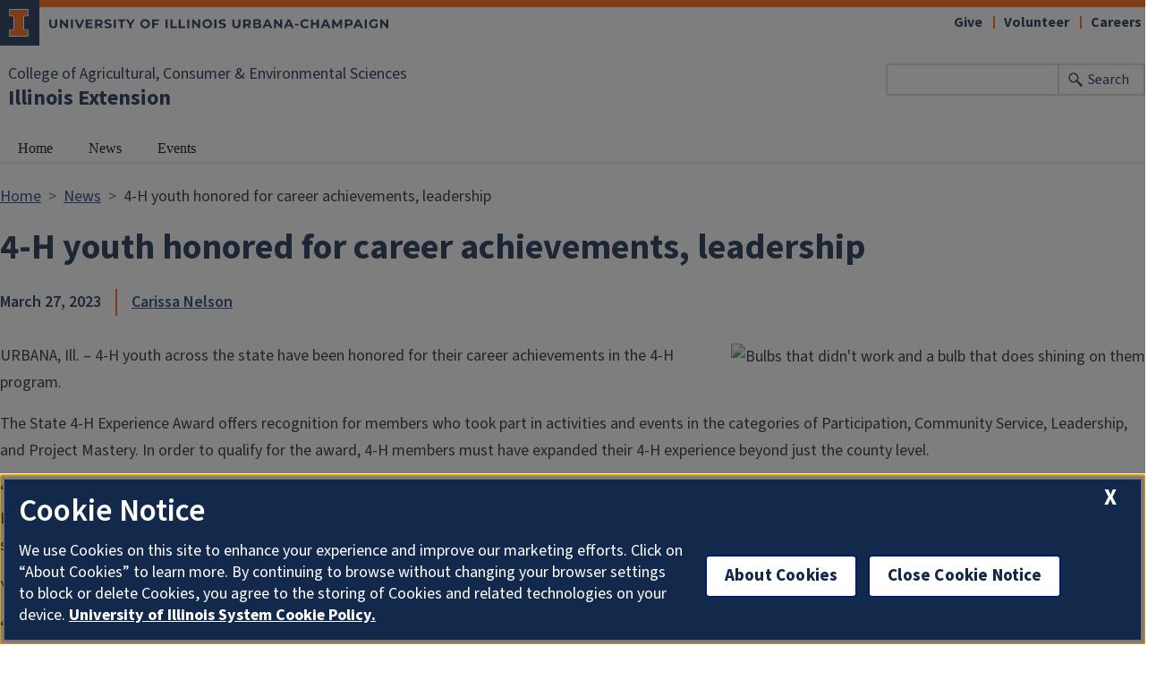

--- FILE ---
content_type: text/html; charset=UTF-8
request_url: https://extension.illinois.edu/news-releases/4-h-youth-honored-career-achievements-leadership
body_size: 8473
content:

<!DOCTYPE html>
<html lang="en" dir="ltr" prefix="og: https://ogp.me/ns#">
  <head>
    <meta charset="utf-8" />
<meta name="description" content="URBANA, Ill. – 4-H youth across the state have been honored for their career achievements in the 4-H program." />
<meta name="keywords" content="4-H,State 4-H Office" />
<link rel="canonical" href="https://extension.illinois.edu/news-releases/4-h-youth-honored-career-achievements-leadership" />
<meta property="og:site_name" content="Illinois Extension" />
<meta property="og:type" content="article" />
<meta property="og:url" content="https://extension.illinois.edu/news-releases/4-h-youth-honored-career-achievements-leadership" />
<meta property="og:title" content="4-H youth honored for career achievements, leadership" />
<meta property="og:description" content="URBANA, Ill. – 4-H youth across the state have been honored for their career achievements in the 4-H program." />
<meta property="og:image" content="https://extension.illinois.edu/sites/default/files/2023-03/2023%20Press%20Release%20size%20%282%29.png" />
<meta property="og:image:alt" content="Bulbs that didn&#039;t work and a bulb that does shining on them" />
<meta property="fb:app_id" content="1689400144553642" />
<meta name="Generator" content="Drupal 10 (https://www.drupal.org)" />
<meta name="MobileOptimized" content="width" />
<meta name="HandheldFriendly" content="true" />
<meta name="viewport" content="width=device-width, initial-scale=1.0" />
<link rel="icon" href="/themes/custom/uie-theme-ewm/favicon.ico" type="image/vnd.microsoft.icon" />

    <link rel="dns-prefetch" href="//cdn.brand.illinois.edu">
    <link rel="dns-prefetch" href="//cdn.toolkit.illinois.edu">
    <link rel="dns-prefetch" href="//cdn.disability.illinois.edu">
    <link rel="dns-prefetch" href="//onetrust.techservices.illinois.edu">
    <script src="https://onetrust.techservices.illinois.edu/scripttemplates/otSDKStub.js"  type="text/javascript" charset="UTF-8" data-domain-script="26be7d61-2017-4ea7-8a8b-8f1704889763"></script>
      <script type="text/javascript">function OptanonWrapper() { }</script>    <title>4-H youth honored for career achievements, leadership | Serving Henry, Mercer, Rock Island and Stark Counties | Illinois Extension | UIUC</title>
    <link rel="stylesheet" media="all" href="/sites/default/files/css/css_MqarSHLF5RenourIRDrAyFVp6M2rcUuh00M4_JB0Qa0.css?delta=0&amp;language=en&amp;theme=uie_theme_ewm&amp;include=[base64]" />
<link rel="stylesheet" media="all" href="/sites/default/files/css/css_GwdtTlwJGSm4FzZ0FhWrpQURwmFVbiInHOf4prEnDg4.css?delta=1&amp;language=en&amp;theme=uie_theme_ewm&amp;include=[base64]" />
<link rel="stylesheet" media="all" href="https://cdn.toolkit.illinois.edu/3/toolkit.css" />
<link rel="stylesheet" media="all" href="https://cdn.toolkit.illinois.edu/2.16/toolkit.css" />
<link rel="stylesheet" media="all" href="/sites/default/files/css/css_9UcQCbjtGj7ZOuovXr3UJcBdMC4ejwUczowbOzUQGXI.css?delta=4&amp;language=en&amp;theme=uie_theme_ewm&amp;include=[base64]" />

    <script type="application/json" data-drupal-selector="drupal-settings-json">{"path":{"baseUrl":"\/","pathPrefix":"","currentPath":"node\/44490","currentPathIsAdmin":false,"isFront":false,"currentLanguage":"en"},"pluralDelimiter":"\u0003","suppressDeprecationErrors":true,"gtag":{"tagId":"","consentMode":false,"otherIds":[],"events":[],"additionalConfigInfo":[]},"ajaxPageState":{"libraries":"[base64]","theme":"uie_theme_ewm","theme_token":null},"ajaxTrustedUrl":[],"gtm":{"tagId":null,"settings":{"data_layer":"dataLayer","include_classes":false,"allowlist_classes":"google\nnonGooglePixels\nnonGoogleScripts\nnonGoogleIframes","blocklist_classes":"customScripts\ncustomPixels","include_environment":false,"environment_id":"","environment_token":""},"tagIds":["GTM-MH3RRJW"]},"back_to_top":{"back_to_top_button_trigger":100,"back_to_top_speed":1200,"back_to_top_prevent_on_mobile":false,"back_to_top_prevent_in_admin":true,"back_to_top_button_type":"image","back_to_top_button_text":"Back to top"},"google_cse":{"google_api":"xxxxxxxxxxxxxxxxxxxxxxxxxxxxxxx"},"user":{"uid":0,"permissionsHash":"aaaaa88ca45f8b7336db36d313ce00b25af8f0358be663f9ebc6ed813c628551"}}</script>
<script src="/sites/default/files/js/js_GzKO0eYJmoQJMHQIKaqrV0V0kzuee-zT9NeMNEFlpws.js?scope=header&amp;delta=0&amp;language=en&amp;theme=uie_theme_ewm&amp;include=eJx1jtEKwjAMRX-otQ_i95R0xNot3S1NxvTvLSgMhUEI5yYHkkTTEg2jWkgHx1ldAkytU7uFA_2sXshYzWUgC0ejHPJo__lCMz1_h9Xljq3pgzqHA10RKSuKxnunyjv6eOPBdTiCROLVXkPI554BshTz13Nl5-Qn1IaVV1O3Ff4sIu_1e-cNFUNpTg"></script>
<script src="/modules/contrib/google_tag/js/gtag.js?t9p4c8"></script>
<script src="/modules/contrib/google_tag/js/gtm.js?t9p4c8"></script>
<script src="https://cdn.toolkit.illinois.edu/3/toolkit.js" type="module" blocking="render"></script>
<script src="https://cdn.toolkit.illinois.edu/2.16/toolkit.js"></script>

  </head>
    <body class="logged-out">
        <div class="visually-hidden-focusable skip-link p-3 container">
      <a href="#main-content" class="p-2">Skip to main content</a>
    </div>
    <noscript><iframe src="https://www.googletagmanager.com/ns.html?id=GTM-MH3RRJW"
                  height="0" width="0" style="display:none;visibility:hidden"></iframe></noscript>

      <div class="dialog-off-canvas-main-canvas d-flex flex-column h-100" data-off-canvas-main-canvas>
    <div class="layout-container">
    <ilw-header>
                        <a slot="primary-unit" href="https://aces.illinois.edu/">College of Agricultural, Consumer &amp; Environmental Sciences</a>
                 <a slot="site-name" href="/">Illinois Extension</a>
     <form slot="search" method="get" action="/search/node" role="search">
    <input type="search" name="keys" aria-labelledby="search-button">
    <button id="search-button" type="submit">Search</button>
  </form>
  <nav slot="links" aria-label="Utility">
    <ul>
                                        <li><a id="il-link--1" href="/giftpage">Give</a></li>
                                                <li><a id="il-link--2" href="/global/volunteer">Volunteer</a></li>
                                                <li><a id="il-link--3" href="/global/careers">Careers</a></li>
                  </ul>
  </nav>
  <ilw-header-menu slot="navigation">
          

        
        <ul>
                  <li>
    <a href="/thriving-youth">Home</a>
    </li>

                  <li>
    <a href="/thriving-youth/news-releases">News</a>
    </li>

                  <li>
    <a href="/thriving-youth/events">Events</a>
    </li>

          </ul>
  




  

      </ilw-header-menu>
</ilw-header>

    <div class="region region-highlighted l-region l-region--highlighted">
    <div data-drupal-messages-fallback class="hidden"></div>

  </div>

  
    <div class="region region-tabs l-region l-region--tabs">
    
  </div>

      <div class="region region-breadcrumb l-region l-region--breadcrumb">
    <div id="block-breadcrumbs-2" class="block block-system block-system-breadcrumb-block">
  
    
        <nav aria-label="breadcrumb">
    <h2 id="system-breadcrumb" class="visually-hidden">Breadcrumb</h2>
    <ol class="breadcrumb">
          <li class="breadcrumb-item">
                  <a href="/">Home</a>
              </li>
          <li class="breadcrumb-item">
                  <a href="/global/news-releases">News</a>
              </li>
          <li class="breadcrumb-item">
                  4-H youth honored for career achievements, leadership
              </li>
        </ol>
  </nav>

  </div>

  </div>

  <main id="main-content" tabindex="-1" class="region region-content l-region l-region--content" role="main">
    <div class="il-content-without-section-nav">
    <div class="il-content">
        <div class="region region-content l-region l-region--content">
    <div id="block-uie-theme-ewm-pagetitle" class="block block-core block-page-title-block">
  
    
        
            <h1>
        <span class="field field--name-title field--type-string field--label-hidden">4-H youth honored for career achievements, leadership</span>

      </h1>
        

  </div>
<div id="block-uie-theme-ewm-content" class="block block-system block-system-main-block">
  
    
      <article class="news-release full clearfix fixed-width">

  
    

  
  <div class="content">
    <div class="byline">
      
            <div class="field field--name-field-date field--type-datetime field--label-hidden field__item"><time datetime="2023-03-27T12:00:00Z" class="datetime">March 27, 2023</time>
</div>
      
      <div class="byline-divider"></div>
      
      <div class="field field--name-field-posted-by field--type-entity-reference field--label-hidden field__items">
              <div class="field__item"><a href="/staff/carissa-nelson" hreflang="en">Carissa Nelson</a></div>
          </div>
  
    </div>
    
            <div class="field field--name-field-spotlight-image field--type-image field--label-hidden field__item">  <img loading="lazy" src="/sites/default/files/styles/blog_article_image/public/2023-03/2023%20Press%20Release%20size%20%282%29.png.avif?itok=OmkLzEWt" width="600" height="400" alt="Bulbs that didn&#039;t work and a bulb that does shining on them" class="img-fluid image-style-blog-article-image" />


</div>
      
    
            <div class="field field--name-body field--type-text-with-summary field--label-hidden il-formatted background--color--white field__item"><div>
<p>URBANA, Ill. – 4-H youth across the state have been honored for their career achievements in the 4-H program.</p>

<p>The State 4-H Experience Award offers recognition for members who took part in activities and events in the categories of Participation, Community Service, Leadership, and Project Mastery. In order to qualify for the award, 4-H members must have expanded their 4-H experience beyond just the county level.</p>

<p>“4-H encourages and provides supports for youth to develop mastery in their chosen subject area, but we also encourage youth to use those skills in leadership roles,” says Lisa Diaz, University of Illinois Extension assistant dean and 4-H director. “These awards recognize youth who have pledged to use their head, heart, hands and health to support their communities and their world”</p>

<p>Youth choose learning pathways and are encouraged to find 4-H experiences to explore at the county, state, and national levels.</p>

<p>“4-H experiences take place at the community level, but there are opportunities to expand youth experiences,” says Diaz. “These youth have pushed themselves to new limits and expanded their worldview in order to qualify for these awards.”<strong> </strong></p>

<p><strong>Diamond Level</strong> awards recognize youth who completed six or more experiences in one of the three dimensions, with at least four experiences beyond the county level. The Diamond Level awards are sponsored by Dwight Huffstutler, James and Sharon Walker, Wilbur and Marilyn Nelson, and Gary and Cecilia Balke.</p>

<p><strong>Diamond Level Award Winners in Leadership</strong> included Carter Joiner of Macoupin County.</p>

<p><strong>Diamond Level Award Winners in Project Learning</strong> include Sarah Rossi, Grundy County; Blu Barrow, Hamilton County; Landen Curry, Pulaski-Alexander County; Mikayla Skelton, Pulaski-Alexander County; Bailey Callahan, Rock Island County; and Nicholas Gorbach, Rock Island County.</p>

<p>The <strong>Emerald Level </strong>award recognizes youth who completed eight or more experiences in one of the three dimensions, with at least four of those experiences beyond the county level and at least two at the state, national, or international level.&nbsp; The Emerald Level awards are sponsored by Bill and Jane Wyffels, Carrol and Patsy Bolen, Sandra Lignell, and Doug and Edith Block.</p>

<p><strong>Emerald Level Award Winners in Leadership</strong> include Lance Woolam, Adams County; Carlson Rozanas, Boone County; Jenna Clemmons, Champaign County; Gauri Venkatraman, DuPage County; Emma Wiseman, Edwards County; Emilee Cox, Hamilton County; Sarah Darnell, Hamilton County; Caitlyn Richards, Hamilton County; Shiloh Willis, Hamilton County; Ava Winternheimer, Hamilton County; Emily Reppy, Kendall County; Sydney Reppy, Kendall County; Libby Larkin, Livingston County; Morgan Crouch, Macon County; Taylor Crouch, Macon County; Anthony Joiner, Macoupin County; Saralynn Joiner, Macoupin County; Janella Neary, Monroe County; Emma Hughes, Montgomery County; Fallon Knodle, Montgomery County; Amanda Niemann, Montgomery County; Kohen Stolte, Montgomery County; Gracie Prose, Ogle County; Jillian Jones, Pope County; Abagayle Britton, Pulaski-Alexander County; Victoria Zwilling, Richland County; Rachel Lands, Saline County; Naomi Dolan, Vermilion County; Alana Dolan, Vermilion County; Katie Aldrich, White County; Katelyn Allen, White County; Avery Edler, Will County; and Vanessa Edler, Will County.</p>
</div>

<div>
<p><strong>Emerald Level Award Winners in Project Learning</strong> include Brooke Glander, Boone County; Alexandra Bruinius, Will County; Justin Irwin, Boone County; Nora Rozanas, Boone County; Willard Rozanas, Boone County; Benjamin Wamsley, Christian County; Sofie Heidrich, Kendall County; Abi Munar, Kendall County; Annie Ralston, Kendall County; Makinzie Gaither, Lawrence County; Braylee Gilmore, Macoupin County; Wyld Gilmore, Macoupin County; Makenna Harding, Macoupin County; Payton Harding, Macoupin County; Reese Heyen, Macoupin County; Hallee Kaburick, Macoupin County; Kayleigh Trimm, Macoupin County; Luke Wolff, Macoupin County; Claire Malinowski, McClean County; Bond Knodle, Montgomery County; Alden Knodle, Montgomery County; Caden Crain, Pulaski-Alexander County; Ashton Dillow, Pulaski-Alexander County; Layla Helman, Pulaski-Alexander County; Ava Ralls, Pulaski-Alexander County; Landon Ralls, Pulaski-Alexander County; Wyatt Ruiz, Pulaski-Alexander County; Michael Skelton, Pulaski-Alexander County; Emma Thurston, Pulaski-Alexander County; Alaina Smith, Randolph County; Chase Smith, Randolph County; Seth Clodfelter, Richland County; Levi Clodfelter, Richland County; Wyatt Arnold, Saline County; Esmi Small, Shelby County; Kaylie Adams, Union County; Kim Adams, Union County; Callysta Borders, Union County; Katryna Borders, Union County; Sabryna Borders, Union County; Trystan Borders, Union County; Averie Dickinson, Union County; Madison Dickinson, Union County; Ceri Ward, Union County; Katelyn Davis, White County; Kenley Davis, White County; Katelyn Garner, White County; Jalynn Phillips, White County; Breyton Sauls, White County; Madison Krum, Whiteside County; Mitchell Hocker, Will County; Julia Muschetto, Will County; and Matt Selucky, Will County.</p>
</div>

<p><strong>Emerald Level Award Winners in Community Service</strong> include Elaan Bader, Montgomery County; Lilah Bonny, Shelby County; Delaney Nation, Shelby County;<br>
Annsley Healy, White County; Grace McCarty, White County; Johanna Zieren, White County; and Peter Widinsky, Will County.</p>

<p>The <strong>Deb Stocker Award </strong>honors an exceptional member of the 4-H Youth Leadership Team. Gracie Prose of Ogle County was this year’s recipient.</p>

<p>To learn more about awards and scholarship opportunities in Illinois 4-H, please visit the <a href="https://4h.extension.illinois.edu/participate/awards-scholarships">Awards and Scholarship page.</a></p>

<p><strong>About Illinois 4-H:</strong> Illinois 4-H is the flagship youth development program of University of Illinois Extension and administered through the College of Agriculture, Consumer, and Environmental Sciences. 4-H grows true leaders, youth who are empowered for life today and prepared for a career tomorrow. The hands-on approach in 4-H gives young people guidance, tools, and encouragement, and then puts them in the driver’s seat to make great things happen. Independent research confirms the unparalleled impact of the 4-H experience, demonstrating that young people are four times more likely to contribute to their communities; two times more likely to make healthier choices; two times more likely to be civically active; and two times more likely to participate in STEM programs.&nbsp;</p>

<p><strong>About Extension:</strong>&nbsp; Illinois Extension leads public outreach for University of Illinois by translating research into action plans that allow Illinois families, businesses, and community leaders to solve problems, make informed decisions, and adapt to changes and opportunities.&nbsp;</p>

<p><strong>Source:</strong>&nbsp; Katie Duitsman, 4-H Leadership Youth Development Extension Specialist</p>

<p><strong>Writer:</strong>&nbsp; Carissa Nelson, Media Communications Manager, 4-H State Office, carissa7@illinois.edu</p>

<p>&nbsp;</p>

<p>&nbsp;</p></div>
      
    
    
  <div class="clearfix text-formatted field field--name-field-boilerplate field--type-text-long field--label-inline">
    <div class="field__label">About Extension</div>
              <div class="field__item"><p>Illinois Extension leads public outreach for University of Illinois by translating research into action plans that allow Illinois families, businesses, and community leaders to solve problems, make informed decisions, and adapt to changes and opportunities.</p></div>
          </div>

    <div class="row grey-box align-items-center">
      <div class="col-12 col-md-8">
        
  <div class="field field--name-field-keywords field--type-entity-reference field--label-above">
    <div class="field__label">Keywords</div>
          <div class="field__items">
              <div class="field__item"><a href="/keywords/4-h" hreflang="en">4-H</a></div>
          <div class="field__item"><a href="/keywords/state-4-h-office" hreflang="en">State 4-H Office</a></div>
              </div>
      </div>

      </div>
      <div class="col-12 col-md-4">
        <div class="block block-better-social-sharing-buttons block-social-sharing-buttons-block">
  
    
      

<div style="display: none"><link rel="preload" href="/modules/contrib/better_social_sharing_buttons/assets/dist/sprites/social-icons--no-color.svg" as="image" type="image/svg+xml" crossorigin="anonymous" /></div>

<div class="social-sharing-buttons">
                <a href="https://www.facebook.com/sharer/sharer.php?u=https://extension.illinois.edu/news-releases/4-h-youth-honored-career-achievements-leadership&amp;title=4-H%20youth%20honored%20for%20career%20achievements%2C%20leadership" title="Share to Facebook" aria-label="Share to Facebook" class="social-sharing-buttons-button share-facebook" rel="noopener">
            <svg aria-hidden="true" width="40px" height="40px" style="border-radius:3px;">
                <use href="/modules/contrib/better_social_sharing_buttons/assets/dist/sprites/social-icons--no-color.svg#facebook" />
            </svg>
        </a>
    
                <a href="https://twitter.com/intent/tweet?text=4-H%20youth%20honored%20for%20career%20achievements%2C%20leadership+https://extension.illinois.edu/news-releases/4-h-youth-honored-career-achievements-leadership" title="Share to X" aria-label="Share to X" class="social-sharing-buttons-button share-x" rel="noopener">
            <svg aria-hidden="true" width="40px" height="40px" style="border-radius:3px;">
                <use href="/modules/contrib/better_social_sharing_buttons/assets/dist/sprites/social-icons--no-color.svg#x" />
            </svg>
        </a>
    
        
        
        
                <a href="https://www.linkedin.com/sharing/share-offsite/?url=https://extension.illinois.edu/news-releases/4-h-youth-honored-career-achievements-leadership" title="Share to Linkedin" aria-label="Share to Linkedin" class="social-sharing-buttons-button share-linkedin" rel="noopener">
            <svg aria-hidden="true" width="40px" height="40px" style="border-radius:3px;">
                <use href="/modules/contrib/better_social_sharing_buttons/assets/dist/sprites/social-icons--no-color.svg#linkedin" />
            </svg>
        </a>
    
        
        
        
        
                <a href="mailto:?subject=4-H%20youth%20honored%20for%20career%20achievements%2C%20leadership&amp;body=https://extension.illinois.edu/news-releases/4-h-youth-honored-career-achievements-leadership" title="Share to Email" aria-label="Share to Email" class="social-sharing-buttons-button share-email" rel="noopener">
            <svg aria-hidden="true" width="40px" height="40px" style="border-radius:3px;">
                <use href="/modules/contrib/better_social_sharing_buttons/assets/dist/sprites/social-icons--no-color.svg#email" />
            </svg>
        </a>
    
        
                      <a href="javascript:window.print()" rel="" class="bssb-printlink share-print" title="Print"  aria-label="Print">
      <svg aria-hidden="true" width="40px" height="40px" style="border-radius:3px;">
        <use href="/modules/contrib/better_social_sharing_buttons/assets/dist/sprites/social-icons--no-color.svg#print" />
      </svg>
    </a>
  </div>

  </div>

      </div>
    </div>
  </div>
</article>

  </div>

  </div>

    </div>
  </div>
  </main>

  
<ilw-footer>
            <a slot="primary-unit" href="https://aces.illinois.edu/">College of Agricultural, Consumer &amp; Environmental Sciences</a>
        <a slot="site-name" href="/">Illinois Extension</a>
  <nav slot="social" aria-label="Social media">
    <ul>
              <li><a data-service="instagram" href="https://www.instagram.com/ilextension/">Instagram</a></li>
                    <li><a data-service="facebook" href="https://www.facebook.com/UIExtension">Facebook</a></li>
                          <li><a data-service="youtube" href="https://www.youtube.com/channel/UCUVXXZDcJox96nSvB0FotTw">YouTube</a></li>
                    <li><a data-service="linkedin" href="https://www.linkedin.com/company/ilextension/">LinkedIn</a></li>
                    <li><a data-service="bluesky" href="https://bsky.app/profile/extension.illinois.edu">Bluesky</a></li>
                </ul>
  </nav>
  <address slot="address">
    <p>
              101 Mumford Hall (MC-710)
          </p>
          <p>1301 W. Gregory Dr.</p>
        <p>
              Urbana,
                    IL
                    61801
          </p>
              <p>Email: <a href="mailto:extension@illinois.edu">extension@illinois.edu</a></p>
              <div class="footer-colleges">
                                                                                                                          </div>
      </address>
  <div slot="actions">
                              <a href="/global/eeo">EEO</a>
                                                          <a href="https://my.extension.illinois.edu/">myExtension</a>
                                                          <a href="/user">Staff Login</a>
  </div>
  <div class="footer-menus">
    <div>
              <nav aria-label="Campus Footer Links"><div id="block-footermenufirst" class="block block-system block-system-menu-blockfooter-menu-first">
  
      <h2>Dig Deeper</h2>
    
      
        <ul data-block="footer" region="footer" block="footermenufirst" class="nav navbar-nav">
                  <li class="nav-item">
        <a href="/global/online-courses" class="nav-link" data-drupal-link-system-path="node/44106">Take an Online Course</a>
              </li>
                <li class="nav-item">
        <a href="/global/blogs" class="nav-link" data-drupal-link-system-path="node/18303">Read a Blog</a>
              </li>
                <li class="nav-item">
        <a href="/global/newsletters" class="nav-link" data-drupal-link-system-path="node/443">Read a Newsletter</a>
              </li>
                <li class="nav-item">
        <a href="/global/podcasts" class="nav-link" data-drupal-link-system-path="node/482">Listen to a Podcast</a>
              </li>
                <li class="nav-item">
        <a href="/global/videos" class="nav-link" data-drupal-link-system-path="node/31969">Watch a Video</a>
              </li>
                <li class="nav-item">
        <a href="/global/publications" class="nav-link" data-drupal-link-system-path="node/32750">Buy a Publication</a>
              </li>
      </ul>
    


  </div>
</nav>
                    <nav aria-label="Campus Footer Links 2"></nav>
          </div>
    <div>
              <nav aria-label="Campus Footer Links 3"><div id="block-footermenuthird" class="block block-system block-system-menu-blockfooter-menu-third">
  
      <h2>Extension Network</h2>
    
      
        <ul data-block="footer" region="footer" block="footermenuthird" class="nav navbar-nav">
                  <li class="nav-item">
        <a href="https://eat-move-save.extension.illinois.edu/" class="nav-link">Eat.Move.Save.</a>
              </li>
                <li class="nav-item">
        <a href="https://4h.extension.illinois.edu/" class="nav-link">Illinois 4-H</a>
              </li>
                <li class="nav-item">
        <a href="/ispp" class="nav-link" data-drupal-link-system-path="group/123">Illini Science Policy Program</a>
              </li>
                <li class="nav-item">
        <a href="https://iiseagrant.org/" class="nav-link">Illinois-Indiana Sea Grant</a>
              </li>
                <li class="nav-item">
        <a href="/mg" class="nav-link" data-drupal-link-system-path="group/124">Illinois Master Gardeners</a>
              </li>
                <li class="nav-item">
        <a href="/mn" class="nav-link" data-drupal-link-system-path="group/125">Illinois Master Naturalists</a>
              </li>
                <li class="nav-item">
        <a href="/inep" class="nav-link" data-drupal-link-system-path="group/232">Illinois Nutrition Education Programs</a>
              </li>
                <li class="nav-item">
        <a href="/psep" class="nav-link" data-drupal-link-system-path="group/132">Pesticide Safety Education Program</a>
              </li>
                <li class="nav-item">
        <a href="/global/research-and-education-centers" class="nav-link" data-drupal-link-system-path="node/435">Research Centers</a>
              </li>
                <li class="nav-item">
        <a href="https://safeelectricity.org/" class="nav-link">Safe Electricity</a>
              </li>
                <li class="nav-item">
        <a href="/plant-clinic" class="nav-link" data-drupal-link-system-path="group/151">U of I Plant Clinic</a>
              </li>
      </ul>
    


  </div>
</nav>
                    <nav aria-label="Campus Footer Links 4"></nav>
          </div>
  </div>
  <div id="google_translate_element"></div>
  <script>
    function googleTranslateElementInit() {
      new google.translate.TranslateElement({
        pageLanguage: 'en',
        layout: google.translate.TranslateElement.InlineLayout.SIMPLE,
        includedLanguages: 'es,fr,zh-CN,zh-TW,ar,pl,ko,ru,tl,ur,gu,hi',
        autoDisplay: false
      }, 'google_translate_element');
    }
  </script>
  <script src="//translate.google.com/translate_a/element.js?cb=googleTranslateElementInit" defer></script>
</ilw-footer>

</div>
  </div>

    
    <script src="/sites/default/files/js/js_XSUOHIgbIHRnkHPu40PIDu4GeXSCLJJyEmNxf1E-J40.js?scope=footer&amp;delta=0&amp;language=en&amp;theme=uie_theme_ewm&amp;include=eJx1jtEKwjAMRX-otQ_i95R0xNot3S1NxvTvLSgMhUEI5yYHkkTTEg2jWkgHx1ldAkytU7uFA_2sXshYzWUgC0ejHPJo__lCMz1_h9Xljq3pgzqHA10RKSuKxnunyjv6eOPBdTiCROLVXkPI554BshTz13Nl5-Qn1IaVV1O3Ff4sIu_1e-cNFUNpTg"></script>
<script src="https://emergency.publicaffairs.illinois.edu/illinois.js" async></script>
<script src="https://enroll.illinois.edu/ping" async></script>
<script src="/sites/default/files/js/js_JVg1XEMYqpGJaLZ5EBHyCnVpB7CWHfNkSQwMkuPv30Y.js?scope=footer&amp;delta=3&amp;language=en&amp;theme=uie_theme_ewm&amp;include=eJx1jtEKwjAMRX-otQ_i95R0xNot3S1NxvTvLSgMhUEI5yYHkkTTEg2jWkgHx1ldAkytU7uFA_2sXshYzWUgC0ejHPJo__lCMz1_h9Xljq3pgzqHA10RKSuKxnunyjv6eOPBdTiCROLVXkPI554BshTz13Nl5-Qn1IaVV1O3Ff4sIu_1e-cNFUNpTg"></script>

  </body>
</html>
